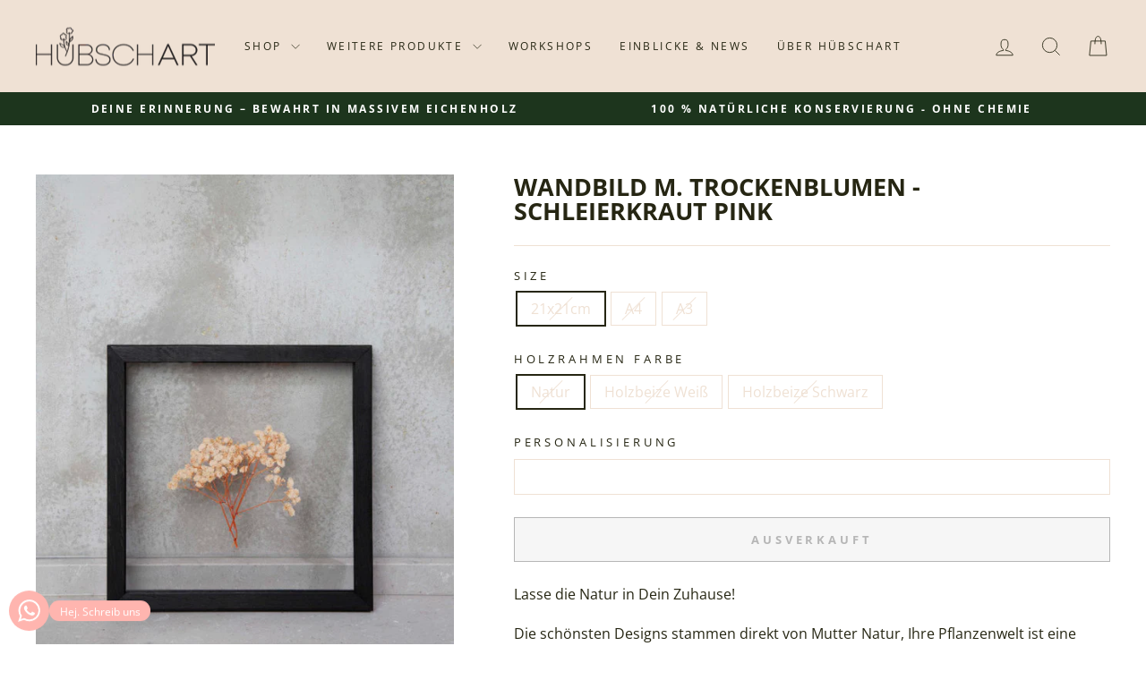

--- FILE ---
content_type: text/javascript; charset=utf-8
request_url: https://huebschart.de/products/kopie-von-wandbild-m-trockenblumen-diverse-trockenblumen-6.js
body_size: 1238
content:
{"id":7200837927064,"title":"Wandbild m. Trockenblumen - Schleierkraut pink","handle":"kopie-von-wandbild-m-trockenblumen-diverse-trockenblumen-6","description":"\u003cmeta charset=\"UTF-8\"\u003e\u003cspan data-mce-fragment=\"1\"\u003eLasse die Natur in Dein Zuhause!\u003c\/span\u003e\u003cbr data-mce-fragment=\"1\"\u003e\u003cbr data-mce-fragment=\"1\"\u003e\u003cspan data-mce-fragment=\"1\"\u003eDie schönsten Designs stammen direkt von Mutter Natur, Ihre Pflanzenwelt ist eine unerschöpfte Inspirationsquelle.\u003c\/span\u003e\u003cbr data-mce-fragment=\"1\"\u003e\u003cspan data-mce-fragment=\"1\"\u003eDurch das Jahrhundert alte Verfahren des Blumenpressen ist es möglich die Schönheit unserer Pflanzen zu erhalten und ihre Lebendigkeit zu bewahren ohne dass sie an Farbe und Eigenschaften verlieren. Wir können somit die Erinnerungen an den Moment der Blüte dauerhaft bewahren. \u003c\/span\u003e\u003cbr data-mce-fragment=\"1\"\u003e\u003cbr data-mce-fragment=\"1\"\u003e\u003cspan data-mce-fragment=\"1\"\u003eFür den Verwandlungsprozess verwenden wir unsere Blumenpressen und können die Blumen und Pflanzen auf sorgfältiger Weise pressen und trocknen.\u003c\/span\u003e","published_at":"2022-02-28T14:05:38+01:00","created_at":"2022-02-28T14:00:42+01:00","vendor":"HÜBSCHART","type":"Pressed Flower Art","tags":["Aralienblatt","baby blue","Bergpalme","Blumen pressen","Blumenbild","Blumenkunst","Danish Design","dankeschön","Doppelglas","Gräser","holz","Holzrahmen","Homestyling","homosexuell","Hygge","Hübschart","Julia Albracht","Moderne Blumenkunst","Muttertag","Natur","Palmenblatt","Pressed Art","Pressed Flower","Pressed Flower Art","Scandi","Schleierkraut","Trockenblumen","wandbild","Weddingbox","Weddingpresent"],"price":5400,"price_min":5400,"price_max":7400,"available":false,"price_varies":true,"compare_at_price":null,"compare_at_price_min":0,"compare_at_price_max":0,"compare_at_price_varies":false,"variants":[{"id":41558801809560,"title":"21x21cm \/ Natur","option1":"21x21cm","option2":"Natur","option3":null,"sku":null,"requires_shipping":true,"taxable":true,"featured_image":null,"available":false,"name":"Wandbild m. Trockenblumen - Schleierkraut pink - 21x21cm \/ Natur","public_title":"21x21cm \/ Natur","options":["21x21cm","Natur"],"price":5400,"weight":0,"compare_at_price":null,"inventory_management":"shopify","barcode":null,"requires_selling_plan":false,"selling_plan_allocations":[]},{"id":41558801842328,"title":"21x21cm \/ Holzbeize Weiß","option1":"21x21cm","option2":"Holzbeize Weiß","option3":null,"sku":null,"requires_shipping":true,"taxable":true,"featured_image":null,"available":false,"name":"Wandbild m. Trockenblumen - Schleierkraut pink - 21x21cm \/ Holzbeize Weiß","public_title":"21x21cm \/ Holzbeize Weiß","options":["21x21cm","Holzbeize Weiß"],"price":5400,"weight":0,"compare_at_price":null,"inventory_management":"shopify","barcode":null,"requires_selling_plan":false,"selling_plan_allocations":[]},{"id":41558801875096,"title":"21x21cm \/ Holzbeize Schwarz","option1":"21x21cm","option2":"Holzbeize Schwarz","option3":null,"sku":null,"requires_shipping":true,"taxable":true,"featured_image":{"id":38892371968152,"product_id":7200837927064,"position":1,"created_at":"2022-02-28T14:01:20+01:00","updated_at":"2022-02-28T14:01:31+01:00","alt":null,"width":610,"height":720,"src":"https:\/\/cdn.shopify.com\/s\/files\/1\/0564\/0742\/5176\/products\/schleierkraut_pink_21x21_B1_web.jpg?v=1646053291","variant_ids":[41558801875096]},"available":false,"name":"Wandbild m. Trockenblumen - Schleierkraut pink - 21x21cm \/ Holzbeize Schwarz","public_title":"21x21cm \/ Holzbeize Schwarz","options":["21x21cm","Holzbeize Schwarz"],"price":5400,"weight":0,"compare_at_price":null,"inventory_management":"shopify","barcode":null,"featured_media":{"alt":null,"id":31512066293912,"position":1,"preview_image":{"aspect_ratio":0.847,"height":720,"width":610,"src":"https:\/\/cdn.shopify.com\/s\/files\/1\/0564\/0742\/5176\/products\/schleierkraut_pink_21x21_B1_web.jpg?v=1646053291"}},"requires_selling_plan":false,"selling_plan_allocations":[]},{"id":41558801907864,"title":"A4 \/ Natur","option1":"A4","option2":"Natur","option3":null,"sku":null,"requires_shipping":true,"taxable":true,"featured_image":null,"available":false,"name":"Wandbild m. Trockenblumen - Schleierkraut pink - A4 \/ Natur","public_title":"A4 \/ Natur","options":["A4","Natur"],"price":6400,"weight":0,"compare_at_price":null,"inventory_management":"shopify","barcode":null,"requires_selling_plan":false,"selling_plan_allocations":[]},{"id":41558801940632,"title":"A4 \/ Holzbeize Weiß","option1":"A4","option2":"Holzbeize Weiß","option3":null,"sku":null,"requires_shipping":true,"taxable":true,"featured_image":null,"available":false,"name":"Wandbild m. Trockenblumen - Schleierkraut pink - A4 \/ Holzbeize Weiß","public_title":"A4 \/ Holzbeize Weiß","options":["A4","Holzbeize Weiß"],"price":6400,"weight":0,"compare_at_price":null,"inventory_management":"shopify","barcode":null,"requires_selling_plan":false,"selling_plan_allocations":[]},{"id":41558801973400,"title":"A4 \/ Holzbeize Schwarz","option1":"A4","option2":"Holzbeize Schwarz","option3":null,"sku":null,"requires_shipping":true,"taxable":true,"featured_image":null,"available":false,"name":"Wandbild m. Trockenblumen - Schleierkraut pink - A4 \/ Holzbeize Schwarz","public_title":"A4 \/ Holzbeize Schwarz","options":["A4","Holzbeize Schwarz"],"price":6400,"weight":0,"compare_at_price":null,"inventory_management":"shopify","barcode":null,"requires_selling_plan":false,"selling_plan_allocations":[]},{"id":41558802006168,"title":"A3 \/ Natur","option1":"A3","option2":"Natur","option3":null,"sku":null,"requires_shipping":true,"taxable":true,"featured_image":null,"available":false,"name":"Wandbild m. Trockenblumen - Schleierkraut pink - A3 \/ Natur","public_title":"A3 \/ Natur","options":["A3","Natur"],"price":7400,"weight":0,"compare_at_price":null,"inventory_management":"shopify","barcode":null,"requires_selling_plan":false,"selling_plan_allocations":[]},{"id":41558802038936,"title":"A3 \/ Holzbeize Weiß","option1":"A3","option2":"Holzbeize Weiß","option3":null,"sku":null,"requires_shipping":true,"taxable":true,"featured_image":null,"available":false,"name":"Wandbild m. Trockenblumen - Schleierkraut pink - A3 \/ Holzbeize Weiß","public_title":"A3 \/ Holzbeize Weiß","options":["A3","Holzbeize Weiß"],"price":7400,"weight":0,"compare_at_price":null,"inventory_management":"shopify","barcode":null,"requires_selling_plan":false,"selling_plan_allocations":[]},{"id":41558802071704,"title":"A3 \/ Holzbeize Schwarz","option1":"A3","option2":"Holzbeize Schwarz","option3":null,"sku":null,"requires_shipping":true,"taxable":true,"featured_image":null,"available":false,"name":"Wandbild m. Trockenblumen - Schleierkraut pink - A3 \/ Holzbeize Schwarz","public_title":"A3 \/ Holzbeize Schwarz","options":["A3","Holzbeize Schwarz"],"price":7400,"weight":0,"compare_at_price":null,"inventory_management":"shopify","barcode":null,"requires_selling_plan":false,"selling_plan_allocations":[]}],"images":["\/\/cdn.shopify.com\/s\/files\/1\/0564\/0742\/5176\/products\/schleierkraut_pink_21x21_B1_web.jpg?v=1646053291","\/\/cdn.shopify.com\/s\/files\/1\/0564\/0742\/5176\/products\/schleierkraut_pink_21x21_B2_web.jpg?v=1646053291","\/\/cdn.shopify.com\/s\/files\/1\/0564\/0742\/5176\/products\/Weddingbox_1_web_cfdf70ea-d6fa-4fe6-9a38-e7099ed4830e.jpg?v=1646140480"],"featured_image":"\/\/cdn.shopify.com\/s\/files\/1\/0564\/0742\/5176\/products\/schleierkraut_pink_21x21_B1_web.jpg?v=1646053291","options":[{"name":"Size","position":1,"values":["21x21cm","A4","A3"]},{"name":"Holzrahmen Farbe","position":2,"values":["Natur","Holzbeize Weiß","Holzbeize Schwarz"]}],"url":"\/products\/kopie-von-wandbild-m-trockenblumen-diverse-trockenblumen-6","media":[{"alt":null,"id":31512066293912,"position":1,"preview_image":{"aspect_ratio":0.847,"height":720,"width":610,"src":"https:\/\/cdn.shopify.com\/s\/files\/1\/0564\/0742\/5176\/products\/schleierkraut_pink_21x21_B1_web.jpg?v=1646053291"},"aspect_ratio":0.847,"height":720,"media_type":"image","src":"https:\/\/cdn.shopify.com\/s\/files\/1\/0564\/0742\/5176\/products\/schleierkraut_pink_21x21_B1_web.jpg?v=1646053291","width":610},{"alt":null,"id":31512066326680,"position":2,"preview_image":{"aspect_ratio":0.847,"height":720,"width":610,"src":"https:\/\/cdn.shopify.com\/s\/files\/1\/0564\/0742\/5176\/products\/schleierkraut_pink_21x21_B2_web.jpg?v=1646053291"},"aspect_ratio":0.847,"height":720,"media_type":"image","src":"https:\/\/cdn.shopify.com\/s\/files\/1\/0564\/0742\/5176\/products\/schleierkraut_pink_21x21_B2_web.jpg?v=1646053291","width":610},{"alt":null,"id":31541272019096,"position":3,"preview_image":{"aspect_ratio":0.847,"height":720,"width":610,"src":"https:\/\/cdn.shopify.com\/s\/files\/1\/0564\/0742\/5176\/products\/Weddingbox_1_web_cfdf70ea-d6fa-4fe6-9a38-e7099ed4830e.jpg?v=1646140480"},"aspect_ratio":0.847,"height":720,"media_type":"image","src":"https:\/\/cdn.shopify.com\/s\/files\/1\/0564\/0742\/5176\/products\/Weddingbox_1_web_cfdf70ea-d6fa-4fe6-9a38-e7099ed4830e.jpg?v=1646140480","width":610}],"requires_selling_plan":false,"selling_plan_groups":[]}